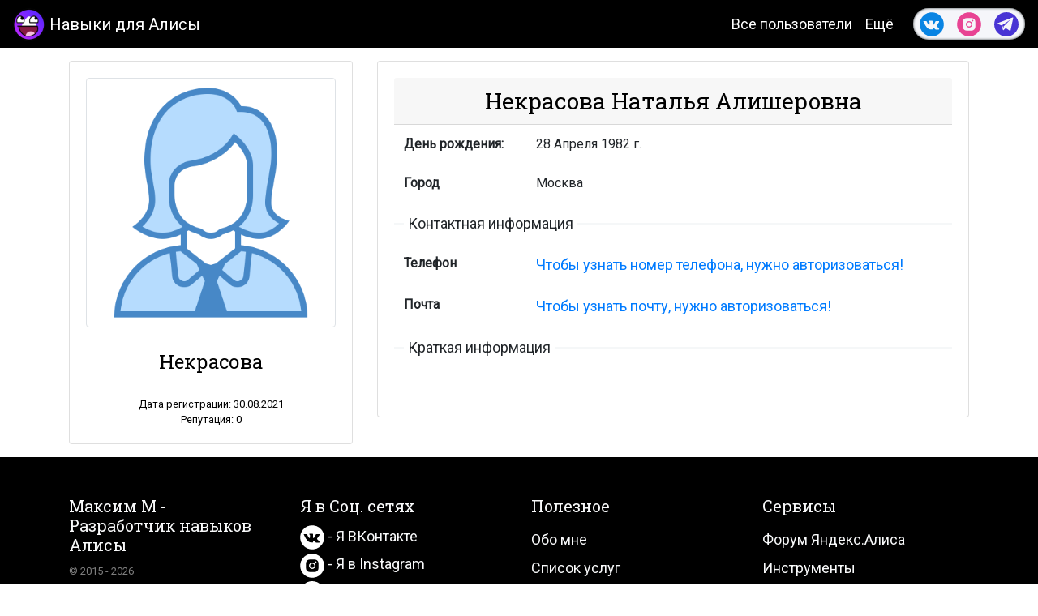

--- FILE ---
content_type: text/html; charset=UTF-8
request_url: https://www.maxim-m.ru/profile/u9001382
body_size: 5650
content:
<!DOCTYPE html><html lang="ru"><head><meta charset="utf-8"/><meta name="msvalidate.01" content="A665131D492EB94158E7D2625F2BF1B0" /><meta name="yandex-verification" content="6206f1cfc106076b"/><meta name="google-site-verification" content="BpQLTn-L_2RzFfBvKFa2uPyKNTzIGLowK0Eqm-Ovq0o"/><meta name="viewport" content="width=device-width, initial-scale=1, shrink-to-fit=no"><title>Наталья Некрасова | Ваш личный кабинет в Яндекс Алиса</title><meta name="description" content="Наталья Некрасова, Москва. Войдите на сайт или зарегистрируйтесь, чтобы связаться с пользователем или найти других друзей и знакомых."/><meta name="keywords" content="Наталья Некрасова, Москва, Alisa, личный кабинет, зайти, смотреть, профиль"/><meta property="og:url" content="https://www.maxim-m.ru/profile/u9001382"/><meta property="og:title" content="Наталья Некрасова | Ваш личный кабинет в Яндекс Алиса"/><meta property="og:description" content="Наталья Некрасова, Москва. Войдите на сайт или зарегистрируйтесь, чтобы связаться с пользователем или найти других друзей и знакомых."/><meta property="og:type" content="website"/><meta property="og:image" content="https://www.maxim-m.ru/image/major900.png"/><meta property="og:image:width" content="900"><meta property="og:image:height" content="486"><link rel="canonical" href="https://www.maxim-m.ru/profile/u9001382"><meta name="format-detection" content="telephone=no"/><link rel="shortcut icon" href="/image/favicon/favicon.ico" type="image/x-icon"/><link rel="apple-touch-icon" sizes="57x57" href="/image/favicon/apple-icon-57x57.png"><link rel="apple-touch-icon" sizes="60x60" href="/image/favicon/apple-icon-60x60.png"><link rel="apple-touch-icon" sizes="72x72" href="/image/favicon/apple-icon-72x72.png"><link rel="apple-touch-icon" sizes="76x76" href="/image/favicon/apple-icon-76x76.png"><link rel="apple-touch-icon" sizes="114x114" href="/image/favicon/apple-icon-114x114.png"><link rel="apple-touch-icon" sizes="120x120" href="/image/favicon/apple-icon-120x120.png"><link rel="apple-touch-icon" sizes="144x144" href="/image/favicon/apple-icon-144x144.png"><link rel="apple-touch-icon" sizes="152x152" href="/image/favicon/apple-icon-152x152.png"><link rel="apple-touch-icon" sizes="180x180" href="/image/favicon/apple-icon-180x180.png"><link rel="icon" type="image/png" sizes="192x192" href="/image/favicon/android-icon-192x192.png"><link rel="icon" type="image/png" sizes="32x32" href="/image/favicon/favicon-32x32.png"><link rel="icon" type="image/png" sizes="96x96" href="/image/favicon/favicon-96x96.png"><link rel="icon" type="image/png" sizes="16x16" href="/image/favicon/favicon-16x16.png"><link rel="manifest" href="/image/favicon/manifest.json"><meta name="yandex-tableau-widget" content="logo=https://www.maxim-m.ru/icon-widget.png, color=#ffffff, feed=feed.json" /><meta name="msapplication-TileColor" content="#ffffff"><meta name="msapplication-TileImage" content="/image/favicon/ms-icon-144x144.png"><meta name="theme-color" content="#ffffff"><link rel="alternate" type="application/rss+xml" title="Наталья Некрасова | Ваш личный кабинет в Яндекс Алиса" href="https://www.maxim-m.ru/rss.xml"/><link rel="stylesheet" href="/bootstrap/bootstrap.min.css"><link rel="stylesheet" href="/css/style.min.css?v=1610012489"><link rel="stylesheet" href="/css/profile.min.css?v=1576158503"><script src="/js/jquery/jquery.min.js"></script><script async src="https://ad.mail.ru/static/ads-async.js"></script></head><body><div class="content text-break"><div class="modal fade" id="formModal" tabindex="-1" role="dialog" aria-label="formModalTitle" aria-hidden="true">    <div class="modal-dialog modal-dialog-scrollable modal-dialog-centered text-black" role="document">        <div class="modal-content" id="formModalData">            <div class="modal-header"><h5 class="modal-title" id="formModalTitle">- - -</h5><button type="button" class="close" data-dismiss="modal" aria-label="Close"><span aria-hidden="true">&times;</span></button></div>            <div class="modal-body" id="formModalContent"></div>            <div class="modal-footer"><button type="button" class="btn btn-outline-danger" data-dismiss="modal">Закрыть</button></div>        </div>    </div></div><header class="site-header sticky-top"><nav class="navbar navbar-expand-lg navbar-dark bg-dark">    <a class="navbar-brand d-flex mr-1" href="/"><div class="navbar-logo"><img src="/icon-covid.png" data-img-lazy="/icon1.png" class="logo" alt="Навыки для Алисы" title="Навыки для Алисы" loading="lazy"></div>Навыки для Алисы</a>    <button class="navbar-toggler" type="button" data-toggle="collapse" data-target="#navbarSupportedContent" aria-controls="navbarSupportedContent" aria-expanded="false" aria-label="Toggle navigation"><span class="navbar-toggler-icon"></span></button>    <div class="collapse navbar-collapse" id="navbarSupportedContent">        <ul class="navbar-nav ml-auto" id="top-menu"><li class="nav-item text-center"><a class="nav-link" href="/users">Все пользователи</a></li>            <li class="nav-item  text-center">                <div class="dropdown">                    <a class="nav-link dropdown-toggle" href="#" id="navbarDropdown" role="button" data-toggle="dropdown" aria-haspopup="true" aria-expanded="false">Ещё</a>                    <div class="dropdown-menu" aria-labelledby="navbarDropdown"><a class="dropdown-item" href="/article">Список статей</a><div class="dropdown-divider"></div><a class="dropdown-item" href="/forum">Форум Алисы</a><a class="dropdown-item" href="/tools">Инструменты</a><div class="dropdown-divider"></div><a class="dropdown-item" href="/auth">Войти на сайт</a></div>                </div>            </li>        </ul>        <div class="navbar-nav nav-so-white ml-3">            <div class="text-center m-auto py-1">                <div class="d-flex">                    <div class="px-2"><a href="https://vk.com/id48862502" target="_blank">                        <svg version="1.1" xmlns="http://www.w3.org/2000/svg" xmlns:xlink="http://www.w3.org/1999/xlink" x="0px" y="0px" width="30px" height="30px" viewBox="0 0 48 48" enable-background="new 0 0 48 48" xml:space="preserve"><desc>VK</desc>                        <path style="fill:#0984e3;" d="M47.761,24c0,13.121-10.639,23.76-23.76,23.76C10.878,47.76,0.239,37.121,0.239,24c0-13.123,10.639-23.76,23.762-23.76C37.122,0.24,47.761,10.877,47.761,24 M35.259,28.999c-2.621-2.433-2.271-2.041,0.89-6.25c1.923-2.562,2.696-4.126,2.45-4.796c-0.227-0.639-1.64-0.469-1.64-0.469l-4.71,0.029c0,0-0.351-0.048-0.609,0.106c-0.249,0.151-0.414,0.505-0.414,0.505s-0.742,1.982-1.734,3.669c-2.094,3.559-2.935,3.747-3.277,3.524c-0.796-0.516-0.597-2.068-0.597-3.171c0-3.449,0.522-4.887-1.02-5.259c-0.511-0.124-0.887-0.205-2.195-0.219c-1.678-0.016-3.101,0.007-3.904,0.398c-0.536,0.263-0.949,0.847-0.697,0.88c0.31,0.041,1.016,0.192,1.388,0.699c0.484,0.656,0.464,2.131,0.464,2.131s0.282,4.056-0.646,4.561c-0.632,0.347-1.503-0.36-3.37-3.588c-0.958-1.652-1.68-3.481-1.68-3.481s-0.14-0.344-0.392-0.527c-0.299-0.222-0.722-0.298-0.722-0.298l-4.469,0.018c0,0-0.674-0.003-0.919,0.289c-0.219,0.259-0.018,0.752-0.018,0.752s3.499,8.104,7.573,12.23c3.638,3.784,7.764,3.36,7.764,3.36h1.867c0,0,0.566,0.113,0.854-0.189c0.265-0.288,0.256-0.646,0.256-0.646s-0.034-2.512,1.129-2.883c1.15-0.36,2.624,2.429,4.188,3.497c1.182,0.812,2.079,0.633,2.079,0.633l4.181-0.056c0,0,2.186-0.136,1.149-1.858C38.281,32.451,37.763,31.321,35.259,28.999"></path></svg>                    </a></div>                    <div class="px-2"><a href="https://www.instagram.com/strelocmax36895/?hl=ms" target="_blank">                        <svg version="1.1" xmlns="http://www.w3.org/2000/svg" xmlns:xlink="http://www.w3.org/1999/xlink" width="30px" height="30px" viewBox="0 0 30 30" xml:space="preserve"><desc>Instagram</desc>                        <path style="fill:#e84393;" d="M15,11.014 C12.801,11.014 11.015,12.797 11.015,15 C11.015,17.202 12.802,18.987 15,18.987 C17.199,18.987 18.987,17.202 18.987,15 C18.987,12.797 17.199,11.014 15,11.014 L15,11.014 Z M15,17.606 C13.556,17.606 12.393,16.439 12.393,15 C12.393,13.561 13.556,12.394 15,12.394 C16.429,12.394 17.607,13.561 17.607,15 C17.607,16.439 16.444,17.606 15,17.606 L15,17.606 Z"></path>                        <path style="fill:#e84393;" d="M19.385,9.556 C18.872,9.556 18.465,9.964 18.465,10.477 C18.465,10.989 18.872,11.396 19.385,11.396 C19.898,11.396 20.306,10.989 20.306,10.477 C20.306,9.964 19.897,9.556 19.385,9.556 L19.385,9.556 Z"></path>                        <path style="fill:#e84393;" d="M15.002,0.15 C6.798,0.15 0.149,6.797 0.149,15 C0.149,23.201 6.798,29.85 15.002,29.85 C23.201,29.85 29.852,23.202 29.852,15 C29.852,6.797 23.201,0.15 15.002,0.15 L15.002,0.15 Z M22.666,18.265 C22.666,20.688 20.687,22.666 18.25,22.666 L11.75,22.666 C9.312,22.666 7.333,20.687 7.333,18.28 L7.333,11.734 C7.333,9.312 9.311,7.334 11.75,7.334 L18.25,7.334 C20.688,7.334 22.666,9.312 22.666,11.734 L22.666,18.265 L22.666,18.265 Z"></path></svg>                    </a></div>                    <div class="px-2"><a href="http://t.me/max36895" target="_blank">                        <svg version="1.1" xmlns="http://www.w3.org/2000/svg" xmlns:xlink="http://www.w3.org/1999/xlink" width="30px" height="30px" viewBox="0 0 60 60" xml:space="preserve"><desc>Telegram</desc>                        <path style="fill:#4834d4;" d="M30 0C13.4 0 0 13.4 0 30s13.4 30 30 30 30-13.4 30-30S46.6 0 30 0zm16.9 13.9l-6.7 31.5c-.1.6-.8.9-1.4.6l-10.3-6.9-5.5 5.2c-.5.4-1.2.2-1.4-.4L18 32.7l-9.5-3.9c-.7-.3-.7-1.5 0-1.8l37.1-14.1c.7-.2 1.4.3 1.3 1z"></path>                        <path style="fill:#4834d4;" d="M22.7 40.6l.6-5.8 16.8-16.3-20.2 13.3"></path></svg>                    </a></div>                </div>            </div>        </div>    </div></nav></header><main>        <section class="position-relative overflow-hidden my-3 text-center text-black" id="profile">
        <div class="container">
            <div class="row">
                <div class="col-md-4">
                    <div class="card">
                        <div class="card-body">
                            <div class="card-img-top">
                                <img src="/icon-covid.png" data-img-lazy="/image/us/standard/woman.png" class="img-thumbnail ava" alt="Некрасова Наталья" title="Некрасова Наталья" loading="lazy">                            </div>
                            <h2 class="card-header bg-white my-3 h4" id="fullName">Некрасова</h2>
                                                        <div class="bt-2">
                                <small class="d-block">Дата
                                    регистрации: 30.08.2021</small>
                                <small class="d-block">Репутация: 0</small>
                            </div>
                        </div>
                    </div>
                </div>
                <div class="col-md-8">
                    <div class="card position-relative">                        <div class="card-body active" id="data">
                            <h2 class="card-header h3">Некрасова Наталья Алишеровна</h2>
                            <table class="table table-borderless text-left">
                                <tr>
                                    <th scope="row">День рождения:</th>
                                    <td id="birthday">28 Апреля 1982 г.</td>
                                </tr>
                                <tr>
                                    <th scope="row">Город</th>
                                    <td id="city">Москва</td>
                                </tr>
                                <tr>
                                    <td colspan="2" class="line"><span>Контактная информация</span></td>
                                </tr>
                                <tr>
                                    <th scope="row">Телефон</th>
                                                                        <td><a id="tel" href="/auth">Чтобы узнать номер телефона, нужно авторизоваться!</td>
                                </tr>
                                <tr>
                                    <th scope="row">Почта</th>
                                                                        <td><a id="mail"
                                           href="/auth" class="btn-link"
                                           target="_blank">Чтобы узнать почту, нужно авторизоваться!</a>
                                    </td>
                                </tr>
                                <tr>
                                    <td colspan="2" class="line"><span>Краткая информация</span></td>
                                </tr>
                                <tr>
                                    <td id="about" colspan="2"></td>
                                </tr>
                            </table>
                        </div>
                    </div>
                </div>
            </div>
        </div>
        </section></main><footer class="py-5 bg-dark">    <div class="container">        <div class="row">            <div class="col-12 col-md">                <h3 class="h5 text-light">Максим М - Разработчик навыков Алисы</h3>                <small class="text-white-50">© 2015 - 2026</small>            </div>            <div class="col-6 col-md">                <h3 class="h5 text-light">Я в Соц. сетях</h3>                <ul class="list-unstyled text-small text-left">                    <li class="py-1">                        <a href="https://vk.com/id48862502" class="text-light" target="_blank">                            <svg version="1.1" xmlns="http://www.w3.org/2000/svg" xmlns:xlink="http://www.w3.org/1999/xlink" x="0px" y="0px" width="30px" height="30px" viewBox="0 0 48 48" enable-background="new 0 0 48 48" xml:space="preserve"><desc>VK</desc>                            <path style="fill:#ffffff;" d="M47.761,24c0,13.121-10.639,23.76-23.76,23.76C10.878,47.76,0.239,37.121,0.239,24c0-13.123,10.639-23.76,23.762-23.76C37.122,0.24,47.761,10.877,47.761,24 M35.259,28.999c-2.621-2.433-2.271-2.041,0.89-6.25c1.923-2.562,2.696-4.126,2.45-4.796c-0.227-0.639-1.64-0.469-1.64-0.469l-4.71,0.029c0,0-0.351-0.048-0.609,0.106c-0.249,0.151-0.414,0.505-0.414,0.505s-0.742,1.982-1.734,3.669c-2.094,3.559-2.935,3.747-3.277,3.524c-0.796-0.516-0.597-2.068-0.597-3.171c0-3.449,0.522-4.887-1.02-5.259c-0.511-0.124-0.887-0.205-2.195-0.219c-1.678-0.016-3.101,0.007-3.904,0.398c-0.536,0.263-0.949,0.847-0.697,0.88c0.31,0.041,1.016,0.192,1.388,0.699c0.484,0.656,0.464,2.131,0.464,2.131s0.282,4.056-0.646,4.561c-0.632,0.347-1.503-0.36-3.37-3.588c-0.958-1.652-1.68-3.481-1.68-3.481s-0.14-0.344-0.392-0.527c-0.299-0.222-0.722-0.298-0.722-0.298l-4.469,0.018c0,0-0.674-0.003-0.919,0.289c-0.219,0.259-0.018,0.752-0.018,0.752s3.499,8.104,7.573,12.23c3.638,3.784,7.764,3.36,7.764,3.36h1.867c0,0,0.566,0.113,0.854-0.189c0.265-0.288,0.256-0.646,0.256-0.646s-0.034-2.512,1.129-2.883c1.15-0.36,2.624,2.429,4.188,3.497c1.182,0.812,2.079,0.633,2.079,0.633l4.181-0.056c0,0,2.186-0.136,1.149-1.858C38.281,32.451,37.763,31.321,35.259,28.999"></path></svg>                             - Я ВКонтакте</a>                    </li>                    <li>                        <a href="https://www.instagram.com/strelocmax36895/?hl=ms" class="text-light" target="_blank">                            <svg version="1.1" xmlns="http://www.w3.org/2000/svg" xmlns:xlink="http://www.w3.org/1999/xlink" width="30px" height="30px" viewBox="0 0 30 30" xml:space="preserve"><desc>Instagram</desc>                            <path style="fill:#ffffff;" d="M15,11.014 C12.801,11.014 11.015,12.797 11.015,15 C11.015,17.202 12.802,18.987 15,18.987 C17.199,18.987 18.987,17.202 18.987,15 C18.987,12.797 17.199,11.014 15,11.014 L15,11.014 Z M15,17.606 C13.556,17.606 12.393,16.439 12.393,15 C12.393,13.561 13.556,12.394 15,12.394 C16.429,12.394 17.607,13.561 17.607,15 C17.607,16.439 16.444,17.606 15,17.606 L15,17.606 Z"></path>                            <path style="fill:#ffffff;" d="M19.385,9.556 C18.872,9.556 18.465,9.964 18.465,10.477 C18.465,10.989 18.872,11.396 19.385,11.396 C19.898,11.396 20.306,10.989 20.306,10.477 C20.306,9.964 19.897,9.556 19.385,9.556 L19.385,9.556 Z"></path>                            <path style="fill:#ffffff;" d="M15.002,0.15 C6.798,0.15 0.149,6.797 0.149,15 C0.149,23.201 6.798,29.85 15.002,29.85 C23.201,29.85 29.852,23.202 29.852,15 C29.852,6.797 23.201,0.15 15.002,0.15 L15.002,0.15 Z M22.666,18.265 C22.666,20.688 20.687,22.666 18.25,22.666 L11.75,22.666 C9.312,22.666 7.333,20.687 7.333,18.28 L7.333,11.734 C7.333,9.312 9.311,7.334 11.75,7.334 L18.25,7.334 C20.688,7.334 22.666,9.312 22.666,11.734 L22.666,18.265 L22.666,18.265 Z"></path></svg>                            - Я в Instagram</a>                    </li>                    <li class="pt-1">                        <a href="http://t.me/max36895" class="text-light" target="_blank">                            <svg version="1.1" xmlns="http://www.w3.org/2000/svg" xmlns:xlink="http://www.w3.org/1999/xlink" width="30px" height="30px" viewBox="0 0 60 60" xml:space="preserve"><desc>Telegram</desc>                            <path style="fill:#ffffff;" d="M30 0C13.4 0 0 13.4 0 30s13.4 30 30 30 30-13.4 30-30S46.6 0 30 0zm16.9 13.9l-6.7 31.5c-.1.6-.8.9-1.4.6l-10.3-6.9-5.5 5.2c-.5.4-1.2.2-1.4-.4L18 32.7l-9.5-3.9c-.7-.3-.7-1.5 0-1.8l37.1-14.1c.7-.2 1.4.3 1.3 1z"></path>                            <path style="fill:#ffffff;" d="M22.7 40.6l.6-5.8 16.8-16.3-20.2 13.3"></path></svg>                            - Я в Telegram</a>                    </li>                </ul>            </div>            <div class="col-6 col-md">                <h3 class="h5 text-light">Полезное</h3>                <ul class="list-unstyled text-small">                    <li class="py-2"><a class="text-light" href="/about">Обо мне</a></li>                    <li><a class="text-light" href="/service">Список услуг</a></li>                    <li class="py-2"><a class="text-light" href="/reviews">Отзывы</a></li>                    <li class="dropdown-divider"></li>                    <li><a class="text-light" href="/article">Список статей</a></li>                    <li class="py-2"><a class="text-light" href="/events">Список мероприятий</a></li>                    <li><a class="text-light" href="/search">Поиск по сайту</a></li>                    <li class="pt-2"><a class="text-light" href="/portfolio">Портфолио</a></li>                </ul>            </div>            <div class="col-12 col-md">            <h3 class="h5 text-light">Сервисы</h3>                <ul class="list-unstyled text-small">                    <li class="py-2"><a class="text-light" href="/forum">Форум Яндекс.Алиса</a></li>                    <li><a class="text-light" href="/tools">Инструменты</a></li>                    <li class="py-2"><a class="text-light" href="/glossary">Глоссарий</a></li>                    <li class="dropdown-divider"></li>                    <li class="pb-2"><a class="text-light" href="/cooperation">Сотрудничество</a></li>                    <li><a class="text-light" href="/policy">Политика конфиденциальности</a></li>                    <li class="dropdown-divider"></li>                    <li class="text-center pt-1"><div class="ya-share2" data-yashareL10n="en" data-services="vkontakte,facebook,twitter,telegram,odnoklassniki,whatsapp,viber,gplus,skype,moimir" data-title="" data-limit="5" data-popup-direction="top"></div></li>                </ul>            </div>        </div>    </div></footer><div class="btn-up" title="Вверх"><img src="/icon-covid.png" data-img-lazy="/icon1.png" class="top" alt="Вверх" title="Вверх" loading="lazy"><span>Вверх 👆</span></div></div><script async src="https://www.googletagmanager.com/gtag/js?id=UA-85624028-4"></script><script>window.dataLayer = window.dataLayer || [];function gtag(){dataLayer.push(arguments);}gtag('js', new Date());gtag('config', 'UA-85624028-4');</script><script type="text/javascript" > (function(m,e,t,r,i,k,a){m[i]=m[i]||function(){(m[i].a=m[i].a||[]).push(arguments)}; m[i].l=1*new Date();k=e.createElement(t),a=e.getElementsByTagName(t)[0],k.async=1,k.src=r,a.parentNode.insertBefore(k,a)}) (window, document, "script", "https://mc.yandex.ru/metrika/tag.js", "ym"); ym(54663337, "init", { clickmap:true, trackLinks:true, accurateTrackBounce:true, webvisor:true }); </script><script src="/bootstrap/bootstrap.min.js"></script><script src="/js/ya-share.js"></script><script src="/script/main.min.js?v=1610011719"></script><script src="/script/profile.min.js?v=01"></script></body></html>